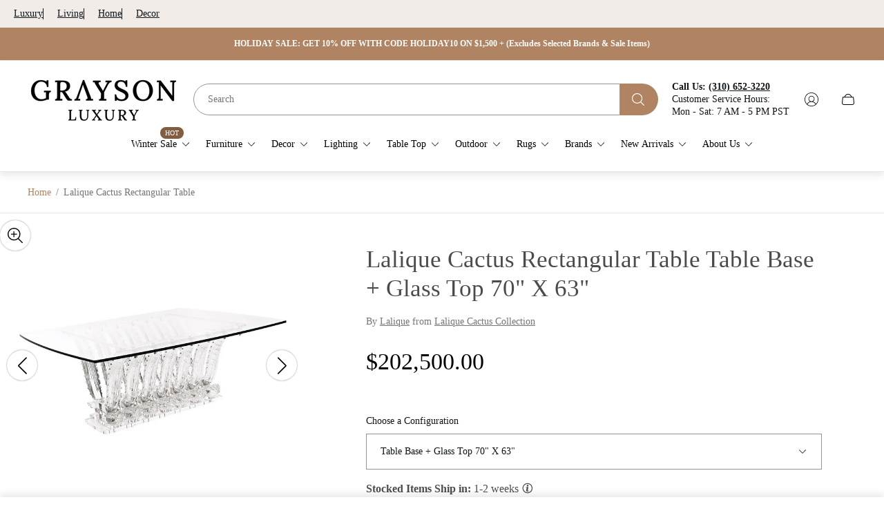

--- FILE ---
content_type: text/css
request_url: https://purchaseorders.w3apps.co/css/purchaseorders.css?c=0.7041519655944015
body_size: 847
content:
/* The Modal (background) */
.po-modal {
    position: fixed; /* Stay in place */
    z-index: 999999999; /* Sit on top */
    left: 0;
    top: 0;
    width: 100%; /* Full width */
    height: 100%; /* Full height */
    overflow: auto; /* Enable scroll if needed */
    background-color: rgb(0,0,0); /* Fallback color */
    background-color: rgba(0,0,0,0.4); /* Black w/ opacity */
}

/* Modal Content/Box */
.po-modal-content {
    box-sizing:border-box;
    position:relative;
    background-color: #fefefe;
    margin: 15% auto;
    padding: 20px;
    border: 1px solid #888;
    width: 400px; 
}

@media (max-width:480px) {
    .po-modal-content {
        width:100%;
    }

    .save-purchase-order-w3 {
        margin:20px;
    }
}

/* The Close Button */
.po-close {
    position:absolute;
    top:8px;
    right:8px;
    color: #aaa;
    font-size: 26px;
    line-height:12px;
    font-weight: bold;
}

.po-close:hover,
.po-close:focus {
    color: black;
    text-decoration: none;
    cursor: pointer;
}

.po-input {
    box-sizing:border-box;
    display:block;
    border:1px solid #aaa;
    width: 100%;
    padding: 10px 18px;
    border-radius: 2px;
    font-size: 16px;
    height:auto;
    margin-bottom:10px;
}

#po-submit {
    margin-top:8px;
    background-color:#000;
    display:block;
    width:100%;
    color:#fff;
    border:0px;
    padding:10px 18px;
}

#po-submit:hover {
    background-color:#444;
    cursor:pointer;

}

#po-submit.loading {
    line-height:1;
}

#po-submit.loading span {
    background-image:url('https://purchaseorders.w3apps.co/images/loading2.gif');

    display: inline-block;
    width: 32px;
    height: 32px;
    overflow: hidden;
    color: transparent
}

.po-error-list {
    border-radius: 8px;
    padding: 8px;
    font-size: 12px;
    background-color: #fddcdc;
    color: #940000;
    margin-bottom: 10px;
}

.save-purchase-order-w3 {
    background-image:url('https://purchaseorders.w3apps.co/images/po-icon.png');
    background-repeat:no-repeat;
    background-position-y:center;
    display: inline-block;
    padding: 8px 10px;
    padding-left:35px;
    background-color: #000;
    color: #fff;
    text-decoration:none;
}

.save-purchase-order-w3:hover, .save-purchase-order-w3:active, .save-purchase-order-w3:visited {
    background-color:#444;
    color:#fff;
}

.po-desktop-full {
    width: 100% !important;
    margin-left: 0px !important;
    background-position-x: calc(50% - 50px);
    text-align: center;
}

@media (max-width:767px) {
    .po-mobile-full {
        width: 100% !important;
        margin-left: 0px !important;
        margin-top:15px;
        background-position-x: calc(50% - 50px);
        text-align: center;
    }
}

--- FILE ---
content_type: text/javascript
request_url: https://graysonluxury.com/cdn/shop/t/79/assets/section-header.build.min.js?v=164563203984327903151763680927
body_size: 2603
content:
!function(){"use strict";const e={announcementBar:".js-announcement-bar",header:".header-section",headerInner:".js-header",headerDrawerToggler:".js-header-drawer-toggler",headerDrawerCloseButton:".js-header-drawer-close-button",drawerMenu:"#headerDrawerMenu",mainMenuToggler:".js-main-menu-toggler",headerMenu:".js-mobile-header-menu",headerMainMenu:".js-mobile-header-main-menu",headerMenuToggler:".js-mobile-header-menu-toggler",headerDropdownToggler:".js-header-dropdown-menu-toggler",headerDropdownMenu:".js-header-dropdown-menu",headerMegaMenu:".js-header-mega-menu",headerMegaMenuToggler:".js-header-mega-menu-toggler",headerMegaMenuTogglerNested:".js-header-mega-menu-toggler-nested",headerMegaMenuNested:".js-header-mega-menu-nested",headerMegaMenuOverlay:".js-mega-menu-overlay",headerCartItemCount:".js-header-cart-item-count",headerCartItemCountWrapper:".js-header-cart-item-count-wrapper",predictiveSearchInput:".js-predictive-search-input",headerContent:"[data-open-menu-type]",headerDropdownMenuElement:".js-header-dropdown-menu-element",headerMegaMenuContent:".js-header-mega-menu-content",localizationForm:".js-localization-form",localizationInput:"input[name='language_code'], input[name='country_code']",localizationButton:".js-disclosure__button",localizationPanel:".js-disclosure-list",localizationLink:".js-disclosure__link"},t={drawerToggle:"data-js-toggle",itemCount:"data-cart-count",hideOnScrollDown:"data-hide-on-scroll-down",headerTransparent:"data-header-transparent",staticHeader:"data-static-header",ariaExpanded:"aria-expanded",hidden:"hidden",tabIndex:"tabindex",desktopToggle:"data-desktop-toggle"},o={headerHeight:"--header-height",headerHeightStatic:"--header-height-static",headerOffsetTop:"--header-offset-top",headerOffsetTopStatic:"--header-offset-top-static",pageHeight:"--page-height",announcementBarHeight:"--announcement-bar-height",hoverAreaHeight:"--hover-area-height"};var n=()=>{const n=window.themeCore.utils.Toggle,r=window.themeCore.utils.cssClasses,a=window.themeCore.utils.isElement,i=window.themeCore.utils.on,d=window.themeCore.utils.focusable,s=window.themeCore.utils.removeTrapFocus,l=window.themeCore.utils.trapFocus,c=window.themeCore.utils.bind,u=window.themeCore.utils.debounce,h=c(document.documentElement,{className:"esc-bind"});let m,g,p,w,f,v,y,M,T,C,S,b,E,A,L,x,q,B,H,D,j,I,O,$,k,z,_,P,R,N;const F=window.matchMedia("(min-width: 1200px)");function W(){if(P)return V(o.headerHeight,"0px"),O=0,V(o.headerOffsetTop,"0px"),void V(o.pageHeight,` ${window.innerHeight}px`);G()!==O&&(V(o.headerHeight,` ${G()}px`),V(o.headerHeightStatic,` ${G()}px`),O=G()),K()>0?(V(o.headerOffsetTop,` ${Math.max(K(),0)}px`),K()>parseInt(Y(o.headerOffsetTopStatic))&&V(o.headerOffsetTopStatic,` ${Math.max(K(),0)}px`)):" 0px"!==Y(o.headerOffsetTop)&&V(o.headerOffsetTop,` ${Math.max(K(),0)}px`),V(o.pageHeight,` ${window.innerHeight}px`),V(o.announcementBarHeight,` ${J()}px`)}function V(e,t){m.style.setProperty(e,t)}function Y(e){return m.style.getPropertyValue(e)}function G(){return p.getBoundingClientRect().height}function J(){return window.Shopify.designMode&&(g=document.querySelector(e.announcementBar)),g?g.getBoundingClientRect().height:0}function K(){return w.hasAttribute("data-static-header")?0:p.getBoundingClientRect().top}function Q(e){return e.classList.contains(r.active)}function U(e,t,o,n,r,a){e.preventDefault(),void 0===n&&(n=200),R=!0,void 0===r&&(r=!0),void 0===a&&(a=!0),function(e,t,o,n,r){Q(e)?Z(e,!t,o,r):X(e,t,n)}(t,o,n,r,a),setTimeout(()=>R=!1,n)}function X(e,o,n){const a=window.innerWidth-document.body.clientWidth;!function(e){e.classList.remove(r.hidden)}(e),[...document.querySelectorAll(`[data-target="${e.id}"]`)].forEach(e=>{!function(e){e.setAttribute(t.ariaExpanded,!0)}(e),ee(e),ne(e,!0)}),setTimeout(()=>ee(e),0),o&&(document.body.style.overflow="hidden",w.style.paddingRight=a+"px"),n&&ae(e),h.isSet()||h.set()}function Z(e,o,n,i){if(!e||!Q(e))return;e.classList.remove(r.active),[...document.querySelectorAll(`[data-target="${e.id}"]`)].forEach(e=>{!function(e){e.setAttribute(t.ariaExpanded,!1)}(e),te(e),ne(e,!1)}),setTimeout(()=>oe(e),n),o&&(document.body.style.overflow=null,w.style.paddingRight="0px"),i&&function(){a(j)&&window.setTimeout(()=>j.focus(),0);s()}(),h.remove()}function ee(e){e.classList.add(r.active)}function te(e){e.classList.remove(r.active)}function oe(e){e.classList.add(r.hidden)}function ne(e,n){e.hasAttribute(t.desktopToggle)&&("hover"!==y||window.matchMedia("(hover: none)").matches?re(e):n?function(e){let t=e.getBoundingClientRect().bottom,n=p.getBoundingClientRect().bottom-t;e.classList.add(r.hover),e.style.setProperty(o.hoverAreaHeight,`${n}px`)}(e):re(e))}function re(e){e.classList.remove(r.hover),e.style.removeProperty(o.hoverAreaHeight)}function ae(e){if(!e)return;j=document.activeElement;const t=d(e);t.length?window.setTimeout(()=>l(e,{elementToFocus:t[0]}),0):l(e)}function ie(e,t,o){ue()&&ce(),void 0===o&&(o=200),void 0===t&&(t=!0),e.forEach(e=>{Z(e,!0,o,t)})}function de(e){return e.filter(e=>Q(e))}function se(){let e=window.scrollY<=0;e&&!p.classList.contains("header-section--top-position")?p.classList.add("header-section--top-position"):!e&&p.classList.contains("header-section--top-position")&&p.classList.remove("header-section--top-position")}function le(){let e=document.documentElement.scrollTop||document.body.scrollTop;(z?e>0:e>0&&_<=e)?"hidden"===getComputedStyle(document.body).overflow||p.matches(":hover")&&F.matches||!(p.getBoundingClientRect().y+p.getBoundingClientRect().height<e)||(p.classList.add(r.collapsed),P=!0,window.themeCore.EventBus.emit("Toggle:headerToggleMenuDrawer:close")):(p.classList.remove(r.collapsed),P=!1),_=e,ue()&&ce()}function ce(){[...document.querySelectorAll(e.localizationForm)].forEach(o=>{const n=o.querySelectorAll(e.localizationLink),r=o.querySelector(e.localizationButton);o.querySelector(e.localizationPanel).setAttribute(t.hidden,"true"),r.setAttribute(t.ariaExpanded,"false"),n.forEach(e=>e.setAttribute("tabindex",-1))})}function ue(){const o=[...document.querySelectorAll(e.localizationForm)];let n=!1;return o.forEach(o=>{o.querySelector(e.localizationPanel).hasAttribute(t.hidden)||(n=!0)}),n}return Object.freeze({init:function(){m=document.querySelector(":root"),p=document.querySelector(e.header),w=document.querySelector(e.headerInner),g=document.querySelector(e.announcementBar),p&&(_=document.documentElement.scrollTop||document.body.scrollTop,f=p.querySelector(e.headerCartItemCount),v=p.querySelector(e.headerContent),$=v.hasAttribute(t.hideOnScrollDown),k=v.hasAttribute(t.headerTransparent),z=v.hasAttribute(t.staticHeader),y=v.dataset.openMenuType,M="click"===y?"click":"mouseenter",T=p.querySelector(e.headerCartItemCountWrapper),k&&p.classList.add("header-section--transparent","header-section--top-position"),C=[...p.querySelectorAll(e.headerDrawerToggler)],S=p.querySelector(e.drawerMenu),b=p.querySelector(e.mainMenuToggler),E=p.querySelector(e.headerDrawerCloseButton),N=p.querySelector(e.headerMainMenu),A=[...p.querySelectorAll(e.headerMenuToggler)],I=[],S&&(I=[...S.querySelectorAll(e.headerMenu)]),L=[...p.querySelectorAll(e.headerDropdownToggler)],x=[...p.querySelectorAll(e.headerDropdownMenu)],q=[...p.querySelectorAll(e.headerMegaMenuToggler)],B=[...p.querySelectorAll(e.headerMegaMenu)],H=[...p.querySelectorAll(e.headerMegaMenuTogglerNested)],D=[...p.querySelectorAll(e.headerMegaMenuNested)],j={},O=G(),R=!1,C.forEach(o=>{let r=o.getAttribute(t.drawerToggle);if("searchToggleDrawer"!==r)n({toggleSelector:r,toggleTabIndex:!0,overlayPlacement:p}).init();else{const t=document.querySelector(e.predictiveSearchInput);n({toggleSelector:r,toggleTabIndex:!0,elementToFocus:t}).init()}}),i("scroll",u(()=>setTimeout(W,0),10,!1)),i("resize",()=>W()),k&&(i("scroll",u(()=>setTimeout(se,0),0,!1)),i("resize",()=>se()),i("mouseover",p,()=>{window.themeCore.headerHovered=!0,p.classList.contains(r.hover)||p.classList.add(r.hover),W()}),i("focusin",p,()=>{p.classList.contains(r.hover)||p.classList.add(r.hover),W()}),i("mouseleave",p,()=>{window.themeCore.headerHovered=!1,p.classList.contains(r.hover)&&p.classList.remove(r.hover),W()}),i("focusout",p,()=>{p.classList.contains(r.hover)&&!window.themeCore.headerHovered&&p.classList.remove(r.hover),W()})),E&&i("click",E,()=>window.themeCore.EventBus.emit("Toggle:headerToggleMenuDrawer:close")),S&&i("change",F,e=>{e.matches?Q(S)&&window.themeCore.EventBus.emit("Toggle:headerToggleMenuDrawer:close"):(de(x).length&&ie(de(x)),de(B).length&&ie(de(B)),de(D)&&ie(de(D)))}),L&&(L.forEach(e=>{const t=document.getElementById(e.dataset.target);i(M,e,o=>{ie(x.filter(e=>e!==t)),ie(B.filter(e=>e!==t)),"hover"===y?X(t,!1):U(o,t,!1,e)}),"hover"===y&&i("click",e,o=>{e.matches(":not(:focus-visible)")||(ie(x.filter(e=>e!==t)),U(o,t,!1,e))})}),i("click",document,t=>{if(!t.target.closest(e.headerDropdownMenu)&&de(x).length){if("hover"===y&&t.target.matches(":not(:focus-visible)"))return;ie(de(x)),window.themeCore.Accordion.collapseAllItems(e.headerDropdownMenu)}})),A&&A.forEach(o=>{const n=document.getElementById(o.dataset.target);i("click",o,o=>{if(R)return;let a=!1,i=document.getElementById(o.target.closest(e.headerMenuToggler).dataset.target);if(Q(i)&&(a=!0),U(o,n,!0,700,!0,!1),a){let e;"deep-nested"===i.dataset.menuType?i.closest('[data-menu-type="deep-nested"]')&&(S.classList.remove(r.grandChildActive),e=i.closest('[data-menu-type="nested"]')):"nested"===i.dataset.menuType&&i.closest('[data-menu-type="nested"]')&&(S.classList.remove(r.childActive),e=i.closest('[data-menu-type="main"]')),e&&ae(e),h.isSet()||h.set()}else"deep-nested"===i.dataset.menuType?i.closest('[data-menu-type="deep-nested"]')&&S.classList.add(r.grandChildActive):"nested"===i.dataset.menuType&&i.closest('[data-menu-type="nested"]')&&(S.classList.add(r.childActive),N.scrollTop=0),function(e){d(e).forEach(e=>{e.setAttribute(t.tabIndex,0)})}(i)})}),q&&q.forEach(t=>{const o=document.getElementById(t.dataset.target),n=t.closest(e.headerDropdownMenuElement),r=n.querySelector(e.headerMegaMenuNested),a=n.querySelector(e.headerMegaMenuTogglerNested),d=a&&a.closest(".header-mega-menu__menu-item-wrapper").matches(":first-child"),s=(e,t)=>{if(R)return;ie(B.filter(e=>e!==o)),ie(x.filter(e=>e!==o)),de(D).length&&ie(D,!0,0);let n=window.matchMedia("(hover: none)").matches;t?U(e,o,n,500):"hover"===y?X(o,n):U(e,o,n),setTimeout(()=>{d&&Q(o)&&X(r,!1,!1)})};"hover"===y&&i(M,t,s),i("click",t,e=>{"hover"===y&&t.matches(":not(:focus-visible)")||s(e,!0)})}),H&&H.forEach(t=>{const o=document.getElementById(t.dataset.target);i("click",t,t=>{let n=document.getElementById(t.target.closest(e.headerMegaMenuTogglerNested).dataset.target);if(!Q(n)){ie(D.filter(e=>e!==o),!1,0);let e=window.matchMedia("(hover: none)").matches;X(o,e,!1),setTimeout(()=>d(n)[0].focus(),0)}})}),"hover"===y&&(q.forEach(t=>{const o=t.closest(e.headerDropdownMenuElement),n=o.querySelector(e.headerMegaMenu),r=o.querySelector(e.headerMegaMenuContent),a=()=>{let e=500;k&&(e=200),setTimeout(()=>{(()=>t.matches(":not(:hover)")&&r.matches(":not(:hover)")&&Q(n))()&&!ie(B)&&de(D).length&&ie(D)},e)};i("mouseleave",o,a),i("mouseleave",r,a)}),L.forEach(e=>{const t=document.getElementById(e.dataset.target),o=()=>{let o=500;k&&(o=200),setTimeout(()=>{(()=>e.matches(":not(:hover)")&&t.matches(":not(:hover)")&&Q(t))()&&ie(x)},o)};i("mouseleave",e,o),i("mouseleave",t,o)})),i("click",document,t=>{if(!t.target.closest(e.headerMegaMenu)&&de(B).length||t.target.closest(e.headerMegaMenuOverlay)&&de(B).length){if("hover"===y&&t.target.matches(":not(:focus-visible)"))return;ie(de(B)),de(D).length&&ie(de(D))}if(!t.target.closest(e.headerDropdownMenu)&&de(x).length){if("hover"===y&&t.target.matches(":not(:focus-visible)"))return;ie(de(x)),window.themeCore.Accordion.collapseAllItems(e.headerDropdownMenu)}ue()&&ce()}),($||z)&&document.addEventListener("scroll",le),window.themeCore.EventBus.listen(["EscEvent:on","Overlay:headerToggleMenuDrawer:close","Toggle:headerToggleMenuDrawer:close"],()=>{te(b),de(I).length&&ie(de(I)),de(x).length&&(ie(de(x)),window.themeCore.Accordion.collapseAllItems(e.headerDropdownMenu)),de(B).length&&ie(de(B)),de(D).length&&ie(de(D)),S.classList.remove(r.childActive),S.classList.remove(r.grandChildActive)}),window.themeCore.EventBus.listen("Toggle:headerToggleMenuDrawer:open",()=>{ee(b)}),window.themeCore.EventBus.listen("cart:updated",e=>{!function(e){e.hasOwnProperty("item_count")&&(T.setAttribute(t.itemCount,e.item_count),f.innerHTML=e.item_count,e.item_count>99?f.innerHTML="99+":f.innerHTML=e.item_count)}(e)}),window.themeCore.EventBus.listen("Header:loaded",()=>{x.forEach(e=>{oe(e)})}),window.themeCore.EventBus.listen(["announcement:bar:loaded","announcement-bar:changed"],()=>{W(),se()}),V(o.headerHeight,` ${G()}px`),V(o.headerHeightStatic,` ${G()}px`),V(o.headerOffsetTop,` ${K()}px`),V(o.headerOffsetTopStatic,` ${K()}px`),V(o.pageHeight,` ${window.innerHeight}px`),V(o.announcementBarHeight,` ${J()}px`))}})};const r=()=>{window.themeCore.Header=window.themeCore.Header||n(),window.themeCore.utils.register(window.themeCore.Header,"header")};window.themeCore&&window.themeCore.loaded?r():document.addEventListener("theme:all:loaded",r,{once:!0})}();